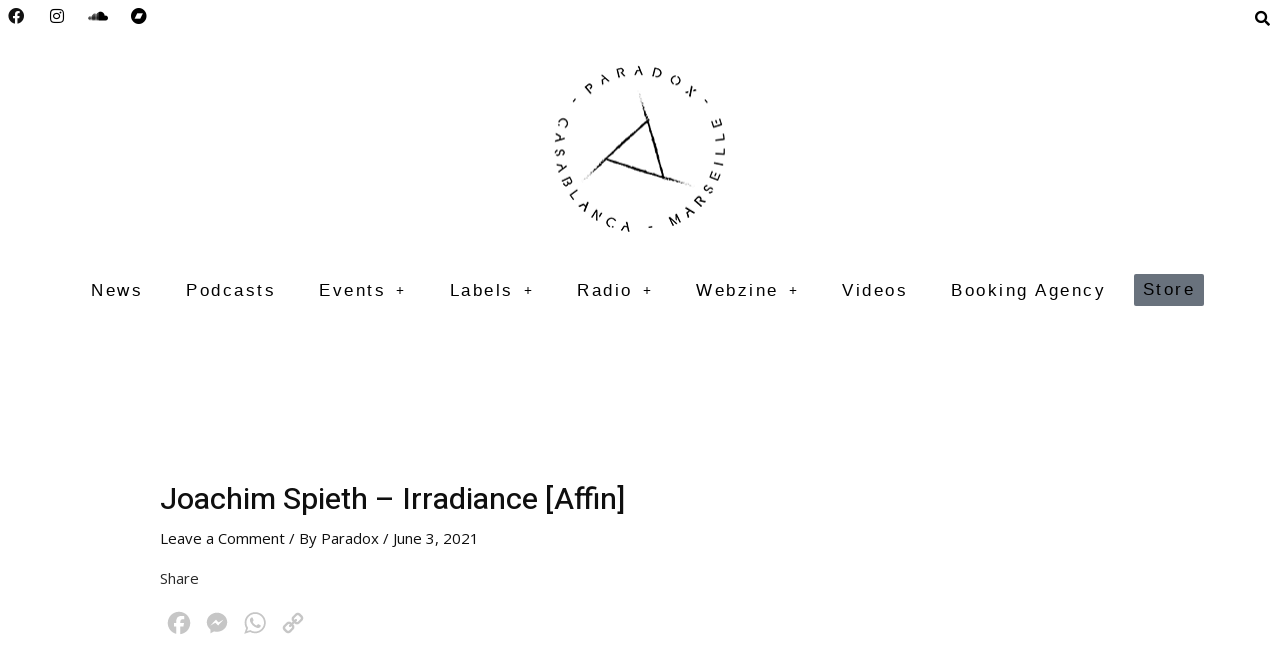

--- FILE ---
content_type: text/css
request_url: https://paradox-music.fr/wp-content/cache/autoptimize/css/autoptimize_single_39bed71684ae1f8bc9c827aca6d6d335.css?ver=1757747665
body_size: -453
content:
.elementor-3143 .elementor-element.elementor-element-6dd8910f>.elementor-widget-container{margin:0 0 4%}.elementor-3143 .elementor-element.elementor-element-71911915{text-align:justify}.elementor-3143 .elementor-element.elementor-element-17ed974b>.elementor-widget-container{margin:3% 0}.elementor-3143 .elementor-element.elementor-element-17ed974b .elementor-wrapper{--video-aspect-ratio:1.77777}.elementor-3143 .elementor-element.elementor-element-1c84935e{text-align:justify}.elementor-3143 .elementor-element.elementor-element-5c2721c{text-align:justify}

--- FILE ---
content_type: text/css
request_url: https://paradox-music.fr/wp-content/cache/autoptimize/css/autoptimize_single_f319d91f09c403a5ecd0e50e9a793b8b.css?ver=1757701362
body_size: 841
content:
.elementor-1594 .elementor-element.elementor-element-4955036:not(.elementor-motion-effects-element-type-background),.elementor-1594 .elementor-element.elementor-element-4955036>.elementor-motion-effects-container>.elementor-motion-effects-layer{background-color:#fff}.elementor-1594 .elementor-element.elementor-element-4955036{transition:background .3s,border .3s,border-radius .3s,box-shadow .3s}.elementor-1594 .elementor-element.elementor-element-4955036>.elementor-background-overlay{transition:background .3s,border-radius .3s,opacity .3s}.elementor-1594 .elementor-element.elementor-element-1a39ea5 .elementor-repeater-item-9614d7e.elementor-social-icon{background-color:#00000000}.elementor-1594 .elementor-element.elementor-element-1a39ea5 .elementor-repeater-item-9614d7e.elementor-social-icon i{color:#121212}.elementor-1594 .elementor-element.elementor-element-1a39ea5 .elementor-repeater-item-9614d7e.elementor-social-icon svg{fill:#121212}.elementor-1594 .elementor-element.elementor-element-1a39ea5 .elementor-repeater-item-10c53f3.elementor-social-icon{background-color:#02010100}.elementor-1594 .elementor-element.elementor-element-1a39ea5 .elementor-repeater-item-10c53f3.elementor-social-icon i{color:#000}.elementor-1594 .elementor-element.elementor-element-1a39ea5 .elementor-repeater-item-10c53f3.elementor-social-icon svg{fill:#000}.elementor-1594 .elementor-element.elementor-element-1a39ea5 .elementor-repeater-item-4fa4799.elementor-social-icon{background-color:#02010100}.elementor-1594 .elementor-element.elementor-element-1a39ea5 .elementor-repeater-item-4fa4799.elementor-social-icon i{color:#000}.elementor-1594 .elementor-element.elementor-element-1a39ea5 .elementor-repeater-item-4fa4799.elementor-social-icon svg{fill:#000}.elementor-1594 .elementor-element.elementor-element-1a39ea5 .elementor-repeater-item-08aad81.elementor-social-icon{background-color:#02010100}.elementor-1594 .elementor-element.elementor-element-1a39ea5 .elementor-repeater-item-08aad81.elementor-social-icon i{color:#000}.elementor-1594 .elementor-element.elementor-element-1a39ea5 .elementor-repeater-item-08aad81.elementor-social-icon svg{fill:#000}.elementor-1594 .elementor-element.elementor-element-1a39ea5{--grid-template-columns:repeat(0,auto);--icon-size:16px;--grid-column-gap:5px;--grid-row-gap:0px}.elementor-1594 .elementor-element.elementor-element-1a39ea5 .elementor-widget-container{text-align:left}.elementor-1594 .elementor-element.elementor-element-1a39ea5 .elementor-social-icon:hover{background-color:#02010100}.elementor-1594 .elementor-element.elementor-element-1a39ea5 .elementor-social-icon:hover i{color:#5c5c5c}.elementor-1594 .elementor-element.elementor-element-1a39ea5 .elementor-social-icon:hover svg{fill:#5c5c5c}.elementor-bc-flex-widget .elementor-1594 .elementor-element.elementor-element-e205395.elementor-column .elementor-widget-wrap{align-items:center}.elementor-1594 .elementor-element.elementor-element-e205395.elementor-column.elementor-element[data-element_type="column"]>.elementor-widget-wrap.elementor-element-populated{align-content:center;align-items:center}.elementor-1594 .elementor-element.elementor-element-e205395.elementor-column>.elementor-widget-wrap{justify-content:flex-start}.elementor-1594 .elementor-element.elementor-element-9144380 .hfe-input-focus .hfe-search-icon-toggle input[type=search]{width:250px}.elementor-1594 .elementor-element.elementor-element-9144380 .hfe-search-icon-toggle input[type=search]{padding:0 calc(15px/2)}.elementor-1594 .elementor-element.elementor-element-9144380 .hfe-search-icon-toggle i.fa-search:before{font-size:15px}.elementor-1594 .elementor-element.elementor-element-9144380 .hfe-search-icon-toggle i.fa-search,.elementor-1594 .elementor-element.elementor-element-9144380 .hfe-search-icon-toggle{width:15px}.elementor-1594 .elementor-element.elementor-element-9144380 .hfe-input-focus .hfe-search-form__input:focus{color:#000;background-color:#fff}.elementor-1594 .elementor-element.elementor-element-9144380 .hfe-search-button-wrapper.hfe-input-focus .hfe-search-form__container,.elementor-1594 .elementor-element.elementor-element-9144380 .hfe-search-button-wrapper.hfe-input-focus input.hfe-search-form__input{box-shadow:0px 0px 10px 0px rgba(0,0,0,.5)}.elementor-1594 .elementor-element.elementor-element-9144380 .hfe-input-focus .hfe-search-icon-toggle .hfe-search-form__input{border-style:solid;border-width:1px;border-radius:50px}.elementor-1594 .elementor-element.elementor-element-9144380 .hfe-input-focus .hfe-search-form__container,.elementor-1594 .elementor-element.elementor-element-9144380 .hfe-input-focus .hfe-search-icon-toggle .hfe-search-form__input{border-color:#fff}.elementor-1594 .elementor-element.elementor-element-9144380 .hfe-search-icon-toggle i{color:#000;border-color:#000;fill:#000}.elementor-1594 .elementor-element.elementor-element-9144380 .hfe-search-icon-toggle i:hover{color:#0020ff;border-color:#0020ff}.elementor-1594 .elementor-element.elementor-element-6ec37ed:not(.elementor-motion-effects-element-type-background),.elementor-1594 .elementor-element.elementor-element-6ec37ed>.elementor-motion-effects-container>.elementor-motion-effects-layer{background-color:#fff}.elementor-1594 .elementor-element.elementor-element-6ec37ed{transition:background .3s,border .3s,border-radius .3s,box-shadow .3s;margin-top:0;margin-bottom:0;padding:0}.elementor-1594 .elementor-element.elementor-element-6ec37ed>.elementor-background-overlay{transition:background .3s,border-radius .3s,opacity .3s}.elementor-1594 .elementor-element.elementor-element-123758a .hfe-site-logo-container,.elementor-1594 .elementor-element.elementor-element-123758a .hfe-caption-width figcaption{text-align:center}.elementor-1594 .elementor-element.elementor-element-123758a .hfe-site-logo .hfe-site-logo-container img{width:17%}.elementor-1594 .elementor-element.elementor-element-123758a .widget-image-caption{margin-top:0;margin-bottom:0}.elementor-1594 .elementor-element.elementor-element-123758a .hfe-site-logo-container .hfe-site-logo-img{border-style:none}.elementor-bc-flex-widget .elementor-1594 .elementor-element.elementor-element-858697f.elementor-column .elementor-widget-wrap{align-items:center}.elementor-1594 .elementor-element.elementor-element-858697f.elementor-column.elementor-element[data-element_type="column"]>.elementor-widget-wrap.elementor-element-populated{align-content:center;align-items:center}.elementor-1594 .elementor-element.elementor-element-858697f.elementor-column>.elementor-widget-wrap{justify-content:center}.elementor-1594 .elementor-element.elementor-element-8f4d626 .menu-item a.hfe-menu-item{padding-left:15px;padding-right:15px}.elementor-1594 .elementor-element.elementor-element-8f4d626 .menu-item a.hfe-sub-menu-item{padding-left:calc(15px + 20px);padding-right:15px}.elementor-1594 .elementor-element.elementor-element-8f4d626 .hfe-nav-menu__layout-vertical .menu-item ul ul a.hfe-sub-menu-item{padding-left:calc(15px + 40px);padding-right:15px}.elementor-1594 .elementor-element.elementor-element-8f4d626 .hfe-nav-menu__layout-vertical .menu-item ul ul ul a.hfe-sub-menu-item{padding-left:calc(15px + 60px);padding-right:15px}.elementor-1594 .elementor-element.elementor-element-8f4d626 .hfe-nav-menu__layout-vertical .menu-item ul ul ul ul a.hfe-sub-menu-item{padding-left:calc(15px + 80px);padding-right:15px}.elementor-1594 .elementor-element.elementor-element-8f4d626 .menu-item a.hfe-menu-item,.elementor-1594 .elementor-element.elementor-element-8f4d626 .menu-item a.hfe-sub-menu-item{padding-top:15px;padding-bottom:15px}body:not(.rtl) .elementor-1594 .elementor-element.elementor-element-8f4d626 .hfe-nav-menu__layout-horizontal .hfe-nav-menu>li.menu-item:not(:last-child){margin-right:13px}body.rtl .elementor-1594 .elementor-element.elementor-element-8f4d626 .hfe-nav-menu__layout-horizontal .hfe-nav-menu>li.menu-item:not(:last-child){margin-left:13px}.elementor-1594 .elementor-element.elementor-element-8f4d626 nav:not(.hfe-nav-menu__layout-horizontal) .hfe-nav-menu>li.menu-item:not(:last-child){margin-bottom:13px}body:not(.rtl) .elementor-1594 .elementor-element.elementor-element-8f4d626 .hfe-nav-menu__layout-horizontal .hfe-nav-menu>li.menu-item{margin-bottom:18px}.elementor-1594 .elementor-element.elementor-element-8f4d626 ul.sub-menu{width:220px}.elementor-1594 .elementor-element.elementor-element-8f4d626 .sub-menu a.hfe-sub-menu-item,.elementor-1594 .elementor-element.elementor-element-8f4d626 nav.hfe-dropdown li a.hfe-menu-item,.elementor-1594 .elementor-element.elementor-element-8f4d626 nav.hfe-dropdown li a.hfe-sub-menu-item,.elementor-1594 .elementor-element.elementor-element-8f4d626 nav.hfe-dropdown-expandible li a.hfe-menu-item,.elementor-1594 .elementor-element.elementor-element-8f4d626 nav.hfe-dropdown-expandible li a.hfe-sub-menu-item{padding-top:15px;padding-bottom:15px}.elementor-1594 .elementor-element.elementor-element-8f4d626 .hfe-nav-menu-icon{font-size:22px;background-color:#FFFFFF00;padding:.35em}.elementor-1594 .elementor-element.elementor-element-8f4d626 .hfe-nav-menu-icon svg{font-size:22px;line-height:22px;height:22px;width:22px}.elementor-1594 .elementor-element.elementor-element-8f4d626 .menu-item a.hfe-menu-item.elementor-button{padding:0 12%;font-family:"Tahoma",Sans-serif;line-height:1.9em;letter-spacing:2.5px;color:#000}.elementor-1594 .elementor-element.elementor-element-8f4d626 .hfe-nav-menu__toggle{margin:0 auto}.elementor-1594 .elementor-element.elementor-element-8f4d626 a.hfe-menu-item,.elementor-1594 .elementor-element.elementor-element-8f4d626 a.hfe-sub-menu-item{font-family:"Tahoma",Sans-serif;font-size:17px;letter-spacing:2.5px}.elementor-1594 .elementor-element.elementor-element-8f4d626 .menu-item a.hfe-menu-item,.elementor-1594 .elementor-element.elementor-element-8f4d626 .sub-menu a.hfe-sub-menu-item{color:#000}.elementor-1594 .elementor-element.elementor-element-8f4d626 .menu-item a.hfe-menu-item:hover,.elementor-1594 .elementor-element.elementor-element-8f4d626 .sub-menu a.hfe-sub-menu-item:hover,.elementor-1594 .elementor-element.elementor-element-8f4d626 .menu-item.current-menu-item a.hfe-menu-item,.elementor-1594 .elementor-element.elementor-element-8f4d626 .menu-item a.hfe-menu-item.highlighted,.elementor-1594 .elementor-element.elementor-element-8f4d626 .menu-item a.hfe-menu-item:focus{color:#1500ff}.elementor-1594 .elementor-element.elementor-element-8f4d626 .sub-menu,.elementor-1594 .elementor-element.elementor-element-8f4d626 nav.hfe-dropdown,.elementor-1594 .elementor-element.elementor-element-8f4d626 nav.hfe-dropdown-expandible,.elementor-1594 .elementor-element.elementor-element-8f4d626 nav.hfe-dropdown .menu-item a.hfe-menu-item,.elementor-1594 .elementor-element.elementor-element-8f4d626 nav.hfe-dropdown .menu-item a.hfe-sub-menu-item{background-color:#fff}.elementor-1594 .elementor-element.elementor-element-8f4d626 .sub-menu li a.hfe-sub-menu-item,.elementor-1594 .elementor-element.elementor-element-8f4d626 nav.hfe-dropdown li a.hfe-sub-menu-item,.elementor-1594 .elementor-element.elementor-element-8f4d626 nav.hfe-dropdown li a.hfe-menu-item,.elementor-1594 .elementor-element.elementor-element-8f4d626 nav.hfe-dropdown-expandible li a.hfe-menu-item,.elementor-1594 .elementor-element.elementor-element-8f4d626 nav.hfe-dropdown-expandible li a.hfe-sub-menu-item{font-size:13px}.elementor-1594 .elementor-element.elementor-element-8f4d626 .sub-menu li.menu-item:not(:last-child),.elementor-1594 .elementor-element.elementor-element-8f4d626 nav.hfe-dropdown li.menu-item:not(:last-child),.elementor-1594 .elementor-element.elementor-element-8f4d626 nav.hfe-dropdown-expandible li.menu-item:not(:last-child){border-bottom-style:solid;border-bottom-color:#c4c4c4;border-bottom-width:1px}.elementor-1594 .elementor-element.elementor-element-8f4d626 div.hfe-nav-menu-icon{color:#000}.elementor-1594 .elementor-element.elementor-element-8f4d626 div.hfe-nav-menu-icon svg{fill:#000}.elementor-1594 .elementor-element.elementor-element-8f4d626 div.hfe-nav-menu-icon:hover{color:#0100ff}.elementor-1594 .elementor-element.elementor-element-8f4d626 div.hfe-nav-menu-icon:hover svg{fill:#0100ff}.elementor-1594 .elementor-element.elementor-element-8f4d626 .menu-item a.hfe-menu-item.elementor-button:hover{color:#0800ff}@media(max-width:1024px){.elementor-1594 .elementor-element.elementor-element-1a39ea5 .elementor-widget-container{text-align:center}.elementor-1594 .elementor-element.elementor-element-9144380{width:100%;max-width:100%}.elementor-bc-flex-widget .elementor-1594 .elementor-element.elementor-element-a1dd5a0.elementor-column .elementor-widget-wrap{align-items:center}.elementor-1594 .elementor-element.elementor-element-a1dd5a0.elementor-column.elementor-element[data-element_type="column"]>.elementor-widget-wrap.elementor-element-populated{align-content:center;align-items:center}.elementor-1594 .elementor-element.elementor-element-a1dd5a0.elementor-column>.elementor-widget-wrap{justify-content:center}.elementor-1594 .elementor-element.elementor-element-123758a .hfe-site-logo-container,.elementor-1594 .elementor-element.elementor-element-123758a .hfe-caption-width figcaption{text-align:center}.elementor-1594 .elementor-element.elementor-element-123758a .hfe-site-logo .hfe-site-logo-container img{width:38%}body:not(.rtl) .elementor-1594 .elementor-element.elementor-element-8f4d626.hfe-nav-menu__breakpoint-tablet .hfe-nav-menu__layout-horizontal .hfe-nav-menu>li.menu-item:not(:last-child){margin-right:0}body .elementor-1594 .elementor-element.elementor-element-8f4d626 nav.hfe-nav-menu__layout-vertical .hfe-nav-menu>li.menu-item:not(:last-child){margin-bottom:0}}@media(max-width:767px){.elementor-bc-flex-widget .elementor-1594 .elementor-element.elementor-element-7cc9928.elementor-column .elementor-widget-wrap{align-items:center}.elementor-1594 .elementor-element.elementor-element-7cc9928.elementor-column.elementor-element[data-element_type="column"]>.elementor-widget-wrap.elementor-element-populated{align-content:center;align-items:center}.elementor-1594 .elementor-element.elementor-element-7cc9928.elementor-column>.elementor-widget-wrap{justify-content:center}.elementor-1594 .elementor-element.elementor-element-1a39ea5 .elementor-widget-container{text-align:center}.elementor-1594 .elementor-element.elementor-element-9144380{width:100%;max-width:100%}.elementor-bc-flex-widget .elementor-1594 .elementor-element.elementor-element-a1dd5a0.elementor-column .elementor-widget-wrap{align-items:center}.elementor-1594 .elementor-element.elementor-element-a1dd5a0.elementor-column.elementor-element[data-element_type="column"]>.elementor-widget-wrap.elementor-element-populated{align-content:center;align-items:center}.elementor-1594 .elementor-element.elementor-element-a1dd5a0.elementor-column>.elementor-widget-wrap{justify-content:center}.elementor-1594 .elementor-element.elementor-element-123758a .hfe-site-logo-container,.elementor-1594 .elementor-element.elementor-element-123758a .hfe-caption-width figcaption{text-align:center}.elementor-1594 .elementor-element.elementor-element-123758a .hfe-site-logo .hfe-site-logo-container img{width:38%}body:not(.rtl) .elementor-1594 .elementor-element.elementor-element-8f4d626.hfe-nav-menu__breakpoint-mobile .hfe-nav-menu__layout-horizontal .hfe-nav-menu>li.menu-item:not(:last-child){margin-right:0}body .elementor-1594 .elementor-element.elementor-element-8f4d626 nav.hfe-nav-menu__layout-vertical .hfe-nav-menu>li.menu-item:not(:last-child){margin-bottom:0}.elementor-1594 .elementor-element.elementor-element-8f4d626{width:auto;max-width:auto}}